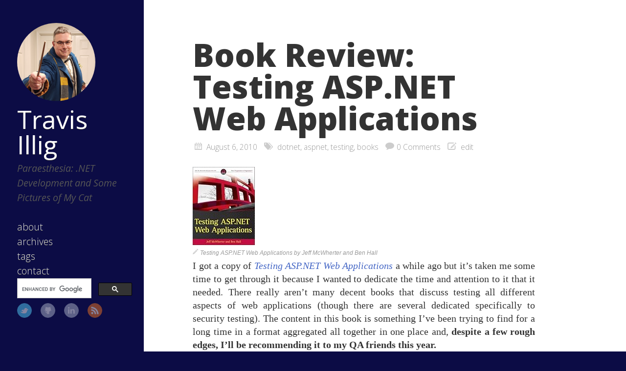

--- FILE ---
content_type: text/html; charset=utf-8
request_url: https://www.paraesthesia.com/archive/2010/08/06/book-review-testing-asp.net-web-applications.aspx/
body_size: 7882
content:
<!DOCTYPE html>

<html>

<head>
	<meta charset="utf-8">
	<meta property="og:locale" content="en_US">
	<meta property="og:type" content="website" />
	<meta property="og:site_name" content="Travis Illig">
	<meta name="twitter:card" content="summary">
	<meta name="twitter:creator" content="@tillig">
	<meta name="twitter:site" content="@tillig">
	<title>Book Review: Testing ASP.NET Web Applications</title>
	<meta property="og:title" content="Book Review: Testing ASP.NET Web Applications">
	<meta name="description" content="Travis Illig's blog about .NET development and personal interests.">
	<meta property="og:description" content="Travis Illig's blog about .NET development and personal interests.">
	
	<meta name="twitter:url" content="https://www.paraesthesia.com/archive/2010/08/06/book-review-testing-asp.net-web-applications.aspx/">
	<meta property="og:url" content="https://www.paraesthesia.com/archive/2010/08/06/book-review-testing-asp.net-web-applications.aspx/">
	<link rel="search" type="application/opensearchdescription+xml" href="/opensearch.xml" title="Search Paraesthesia">
	<meta property="og:image" content="https://s.gravatar.com/avatar/5b473ad19f5781cd5f17a65a670f3b37?s=200">
	<meta name="HandheldFriendly" content="True">
	<meta name="MobileOptimized" content="320">
	<meta name="viewport" content="width=device-width, initial-scale=1">
	<link href="https://feeds.feedburner.com/Paraesthesia" rel="alternate" title="Travis Illig" type="application/atom+xml">
	<link rel="canonical" href="https://www.paraesthesia.com/archive/2010/08/06/book-review-testing-asp.net-web-applications.aspx/">
	<!--[if lt IE 9]><script src="//html5shiv.googlecode.com/svn/trunk/html5.js"></script><![endif]-->
	<link href='//fonts.googleapis.com/css?family=Open+Sans:300,400,400italic,600,700,800' rel='stylesheet' type='text/css'>
	<link href="/favicon.ico" rel="shortcut icon">
	<link href="/css/screen.css" rel="stylesheet" media="screen, projection" type="text/css">
	<link href="/css/code.css" rel="stylesheet" type="text/css">
	<script src="//ajax.googleapis.com/ajax/libs/jquery/3.1.1/jquery.min.js"></script>
	<script src="/js/slash.js" async></script>
	<script async src="https://www.googletagmanager.com/gtag/js?id=G-9CWZL1Q884"></script>
<script>
    window.dataLayer = window.dataLayer || [];
    function gtag() { dataLayer.push(arguments); }
    gtag('js', new Date());
    gtag('config', 'G-9CWZL1Q884');
</script>

</head>


<body>
	<div class="container">
		<div class="left-col">
			<div class="intrude-less">
				<header id="header" class="inner"><div class="profilepic">
	
	<img src="https://s.gravatar.com/avatar/5b473ad19f5781cd5f17a65a670f3b37?s=160" alt="Profile Picture" style="width: 160px;" />
	
</div>
<hgroup>
  <h1><a href="/">Travis Illig</a></h1>
  
    <h2>Paraesthesia: .NET Development and Some Pictures of My Cat</h2>
  
</hgroup>
<nav id="main-nav"><ul class="main-navigation">
  <li><a href="/about/">about</a></li>
  <li><a href="/archive">archives</a></li>
  <li><a href="/tags">tags</a></li>
  <li><a href="https://github.com/tillig/tillig.github.io/issues/new">contact</a></li>
</ul>
<div id="searchbox" class="gcse-searchbox-only">
Loading...
</div>


</nav>
<nav id="sub-nav">
	<div class="social">
		
		
			<a class="twitter" href="https://twitter.com/tillig" title="Twitter">Twitter</a>
		
		
			<a class="github" href="https://github.com/tillig" title="GitHub">GitHub</a>
		
		
			<a class="linkedin" href="https://www.linkedin.com/in/tillig" title="LinkedIn">LinkedIn</a>
		
		
			<a class="rss" href="https://feeds.feedburner.com/Paraesthesia" title="RSS">RSS</a>
		
	</div>
</nav>
</header>
			</div>
		</div>
		<div class="mid-col">
			<div class="mid-col-container">
				<div id="content" class="inner"><article class="post" itemscope itemtype="http://schema.org/BlogPosting">
	<h1 class="title" itemprop="name">Book Review: Testing ASP.NET Web Applications</h1>
	<div class="meta">
	<span class="date">



<time datetime="2010-08-06T00:00:00+00:00"  itemprop="datePublished">August  6, 2010</time></span>
	<span class="tags">
<a href="/tag#dotnet" title="dotnet">dotnet</a>, 

<a href="/tag#aspnet" title="aspnet">aspnet</a>, 

<a href="/tag#testing" title="testing">testing</a>, 

<a href="/tag#books" title="books">books</a>


</span>
	
		

<span class="comments"><a href="#disqus_thread" data-disqus-identifier="1660">comments</a></span>

	
	<span class="edit">

<a href="https://github.com/tillig/tillig.github.io/edit/master/_posts/archived/2010-08-06-book-review-testing-asp.net-web-applications.aspx.md">edit</a>
</span>
</div>

	<div class="entry-content" itemprop="articleBody">
	<p><a href="http://www.amazon.com/gp/product/0470496649?ie=UTF8&amp;tag=mhsvortex&amp;linkCode=as2&amp;camp=1789&amp;creative=390957&amp;creativeASIN=0470496649"><img src="http://ecx.images-amazon.com/images/I/51X2nhpR2-L._SL160_.jpg" alt="Testing ASP.NET Web Applications by Jeff McWherter and Ben
Hall" title="Testing ASP.NET Web Applications by Jeff McWherter and Ben Hall" /></a>I
got a copy of <a href="http://www.amazon.com/gp/product/0470496649?ie=UTF8&amp;tag=mhsvortex&amp;linkCode=as2&amp;camp=1789&amp;creative=390957&amp;creativeASIN=0470496649"><em>Testing ASP.NET Web
Applications</em></a>
a while ago but it’s taken me some time to get through it because I
wanted to dedicate the time and attention to it that it needed. There
really aren’t many decent books that discuss testing all different
aspects of web applications (though there are several dedicated
specifically to security testing). The content in this book is something
I’ve been trying to find for a long time in a format aggregated all
together in one place and, <strong>despite a few rough edges, I’ll be
recommending it to my QA friends this year.</strong></p>

<p>I’ll run down the content chapter by chapter so you can see what’s
inside and decide for yourself.</p>

<h2 id="chapter-1-preliminary-concerns">Chapter 1: Preliminary Concerns</h2>

<p>The first chapter gives a nice, concise history of testing tools
starting from sUnit (Smalltalk unit testing) and bringing us through
today, so you can see where we’ve been. It also provides a really nice
terminology list. I may have to blow the terminology list up and attach
it to my wall so I can point to it and make sure in discussions that
everyone’s on the same page, talking about the same thing. Finally,
there’s a good test-related “mythbusters” section you can use to get
testing moving forward in your organization.</p>

<h2 id="chapter-2-design-and-testability">Chapter 2: Design and Testability</h2>

<p>This chapter starts off with a summary overview of what makes a good
unit test. I agreed with some points and disagreed with others, but the
qualities that “make a good unit test” are sort of a religious debate
that people can’t agree on - for example, naming conventions. That said,
they revisit what makes a good unit test at the end with a checklist of
sorts that is really good. They talk about the design of your code and
how it affects testability, discussing the SOLID design principles, and
test smells (fragile tests, slow tests, etc.) you might encounter. They
do touch lightly on pair programming and test driven development in this
chapter (saving the details for the next chapter) but they don’t discuss
it in a dogmatic way, which is a nice change from most articles you’ll
read on the subject.</p>

<p>There is a section on refactoring in chapter 2 that felt somewhat out of
place, like they wanted to relate the refactoring examples to how easy
refactoring can be if you design your code well, but it really felt
bolted on and distracting.</p>

<h2 id="chapter-3-unit-testing-and-test-driven-development">Chapter 3: Unit Testing and Test Driven Development</h2>

<p>The chapter on unit testing and TDD should have been one of the best
chapters, but it wasn’t as helpful as I’d hoped it would be. Since this
is an ASP.NET specific book, the aim of the chapter should have been to
explain how to get testing running in ASP.NET - web forms and MVC. Of
the 50 pages in the chapter, about two talk about web forms and the
model-view-presenter way of separating concerns and getting web forms
testable. The rest of the time is spent on ASP.NET MVC and setting up an
example application that gets used through the rest of the book. While I
agree with the authors that MVC is a far more testable framework, that
doesn’t help the people who have legacy applications or who are
otherwise stuck on web forms. There is a tiny bit at the end that
basically says, “It’s not worth much to try retrofitting unit tests to
web forms” (without saying those exact words). I feel like there was a
huge opportunity missed.</p>

<p>As for MVC, the authors suggest a different “default project structure”
than the one provided by ASP.NET MVC out of the box, and I only
partially agree with the proposal. The idea is sound, but it would be
nice to see things in a stock fashion since a new project structure
really only applies to Greenfield work.</p>

<p>The walkthrough of creating the demo application is very valuable and
shows the red/green/refactor process of test driven development well. If
you’re unfamiliar with this process, it’s good to see it. Of course,
they also introduce a lot of patterns and concepts very quickly with
little ceremony (e.g., the repository pattern, NHibernate usage, etc.)
and that’s a lot to take in, so be patient.</p>

<h2 id="chapter-4-integration-testing">Chapter 4: Integration Testing</h2>

<p>This chapter is a pretty short chapter and talks about the differences
between unit testing and integration testing, then runs through adding
some integration tests to the sample application so you can get a feel
for doing that.</p>

<h2 id="chapter-5-automated-user-interface-testing">Chapter 5: Automated User Interface Testing</h2>

<p>This chapter breaks down the different types of functional testing and
talks about the benefits, drawbacks, and challenges of automating the
UI. The discussion of challenges is really good, listing different ways
your UI automation tests can fail. It definitely gives you something to
think about as you head down this road.</p>

<p>They break down different tools and approaches to UI testing with a
primary focus on WatiN, Visual Studio Web Tests, and Selenium usage.
They then show how to apply these tools to automating the sample
application so you can see them in action. (There is also a section on
qUnit - unit testing for JavaScript - at the end of the chapter, but
it’s really thin and feels like an afterthought.)</p>

<p>During the automation of the sample app, there is a little bit of
distraction as the authors get a little lost in the weeds introducing
test data generators with fluent interfaces right in the middle. For
automated UI testing you do need some test data to populate the system
with, but it’s really confusing and distracting plopped right in the
middle of everything.</p>

<h2 id="chapter-6-acceptance-testing">Chapter 6: Acceptance Testing</h2>

<p>The chapter on acceptance testing starts off with some good terminology,
but then dives into Scrum project management methodology. It feels like
they’re taking you on a ride, but if you have a little faith, you’ll see
how they bring you back around to testing. It’s a worthwhile detour,
even if it feels a little abrupt.</p>

<p>They focus on FitNesse and Cucumber as the two acceptance testing
frameworks and show you how to get each running. I read the FitNesse
section twice and still didn’t really get it. There were lots of wiki
screen shots and tiny code snippets, but nothing that was complete
enough. It took skipping forward to the example section and once I got
it, I started questioning if the work involved was really worth it. On
the other hand, Cucumber seemed reasonably straightforward (though it,
too, didn’t come clear until seeing a real example rather than just
reading about it in hypothetical terms).</p>

<p>I’m not sure the acceptance testing chapter accomplished for me what it
set out to. After seeing all of the work and “glue code” required to get
the business users the ability to write tests, I wondered if it might be
time better spent getting them to write use case documents and having
the developers write WatiN tests to associate with those documents. (Of
course, in thinking that, maybe I missed the point.)</p>

<h2 id="chapter-7-manual-testing">Chapter 7: Manual Testing</h2>

<p>This chapter talks about the things to look for in manual testing -
usability, documentation, error messages - as well as scenarios you
might look for - session timeouts, disconnected/down services, network
issues, etc. It provides a few tools that can help you in manual testing
and explains how to document manual test cases. It’s not a long chapter,
but it’s nice to formalize some of this stuff, or at least give teams a
place to start discussing. “Manual testing” isn’t just “jump in and
start clicking buttons.”</p>

<h2 id="chapter-8-performance-testing">Chapter 8: Performance Testing</h2>

<p><strong>Of all the chapters in the book, this one was my favorite.</strong> It starts
off by giving a high-level description of what performance testing is
and then it dives right in. There is some great guidance on establishing
baselines and expectations as well as capturing requirements. It gives
you a lot to think about and discuss with your customers around
performance and gives a good set of questions to ask about it.</p>

<p>They provide a great list of tools you can use to measure performance
and shows a sample run of each one. I was really happy with this bit
because it was like having someone evaluate all of these tools for you,
show you the outputs, and help you decide which one you like best.
Really helpful.</p>

<p>They outline the components of a performance test environment and
explain some of the relevant performance counters you should watch when
running tests and what they mean.</p>

<p>Finally, they correlate performance testing with capacity planning so
you can take the numbers you record and start figuring out what kind of
resources you’ll need to address your site’s target audience.</p>

<h2 id="chapter-9-accessibility-testing">Chapter 9: Accessibility Testing</h2>

<p>Right after the chapter on performance testing, this was my next
favorite chapter. There’s a nice “accessibility mythbusters” section to
disprove common misconceptions about accessibility and the web and a
good discussion about the benefits of making your site accessible.</p>

<p>One of the nice bits about this chapter is that they take the time to
discuss a few of the disabilities that people visiting your site might
have and then provide simulated screen shots showing what users with
these disabilities might be seeing. (Granted, the book is printed in
black and white so the screen shots showing “color blindness” are less
than effective, but the rest are good.)</p>

<p>They talk about several things you might see in web sites - images,
graphs, forms, lists - and how to make them accessible. They also talk
about other things to look for like acronym usage and CAPTCHA and how
those aren’t accessible. While they touch briefly on audio/visual media,
not much help is offered beyond descriptions of what you could possibly
do (not how to do it). Same thing with JavaScript - they talk a bit
about what to do and what not to do, but don’t really show any examples.</p>

<p>There is a great list of links to different web accessibility standards,
not just for the US but for countries around the world. There’s also a
good list of tools you can use to help you test your site’s
accessibility and they do a bit of a walkthrough using these tools to
test their sample web site.</p>

<h2 id="chapter-10-security-testing">Chapter 10: Security Testing</h2>

<p>This chapter starts out explaining some common security terminology and
then dives into selling you the benefits of security testing. It’s
unfortunate that anyone should have to be convinced to test their app
for security, but if you have to get some time allocated from
management, this is a decent list of things you can discuss.</p>

<p>Just like in the accessibility testing chapter, there is a list of links
to related standards for security and compliance here as well as a list
of places to go (like <a href="http://www.owasp.org">OWASP</a>) for some guidance.</p>

<p>The bulk of the chapter focuses on the OWASP Top 10 vulnerabilities and
walks you through an example of testing for each. This is the most
valuable part of the chapter and if you’ve ever heard of, say, “SQL
injection” but you’re not sure what it looks like, this is really good.</p>

<p>There is a section about how to assess and report vulnerabilities in
your application which is really good for communicating risk and helping
manage that for your project.</p>

<p>Finally, there’s a list of security-related testing tools… but there
isn’t really a description of them or any example usage, just a list of
URL links. This felt like a bit of missed opportunity here, or maybe a
last-minute addition.</p>

<h2 id="general-thoughts">General Thoughts</h2>

<p>There were a ton of spelling and grammar mistakes through the book,
enough that it was a little distracting. I sort of wondered if the
editor was asleep at the wheel. It didn’t make the book unreadable, but
it does feel like a bump in an otherwise reasonably smooth ride.</p>

<p>Also, while many of the topics were really good, there were things I
felt that belonged but were jammed in the wrong spots. For example, the
discussion about design patterns that gets stuck in the middle of the
TDD chapter may have felt better in the chapter before it about design.</p>

<p>Finally, there were lots of good tool lists, good links to related
sites… it’d have been nice to see those recapped in appendices at the
end so you don’t have to hunt them down later in the middle of the book.</p>

<h2 id="in-the-end-recommended">In the End: Recommended</h2>

<p>Despite some of the rough edges, I haven’t seen a book before that
captures all of this information in one place. I know it’s earned a
place on my shelf. If you’re looking for a book on testing ASP.NET web
apps, this is one to consider.</p>

	</div>

</article>


	<div class="share">
	<div class="addthis_toolbox addthis_default_style ">
	
	<a class="addthis_button_tweet"></a>
	
	<a class="addthis_counter addthis_pill_style"></a>
	</div>
  <script type="text/javascript" src="https://s7.addthis.com/js/250/addthis_widget.js#pubid="></script>
</div>



<div id="page-navigation">
        <div class="previous">
        
                <a href="/archive/2010/08/05/what-id-like-to-see-in-wix-documentation.aspx/" title="Previous Post:
What I'd Like to See in WiX Documentation">&laquo; What I'd Like to See in WiX Documentation</a>
        
        </div>

        <div class="next">
        
               <a href="/archive/2010/08/21/switch-default-browser-in-visual-studio-without-quotbrowse-with.quot.aspx/" title="next Post:
Switch Default Browser in Visual Studio without &quot;Browse With...&quot;">Switch Default Browser in Visual Studio without &quot;Browse With...&quot; &raquo; </a>
        
        </div>
</div>


<section id="comment">
    <h1 class="title">Comments</h1>
    <div id="disqus_thread" aria-live="polite"><noscript>Please enable JavaScript to view the <a href="https://disqus.com/?ref_noscript">comments powered by Disqus.</a></noscript>
</div>
</section>

</div>
			</div>
			<footer id="footer" class="inner"><p>
  Copyright &copy; 2025 - Travis Illig Blog content licensed under the Creative Commons <a href="https://creativecommons.org/licenses/by/2.5/">CC BY 2.5</a> | As an Amazon Associate I earn from qualifying purchases.
</p>

  

<script type="text/javascript">
      var disqus_shortname = 'paraesthesia';
      
        
        // var disqus_developer = 1;
        var disqus_identifier = '1660';
        var disqus_url = 'https://www.paraesthesia.com/archive/2010/08/06/book-review-testing-asp.net-web-applications.aspx/';
        var disqus_script = 'embed.js';
      
    (function () {
    
      var embedScript = document.createElement('script');
      embedScript.type = 'text/javascript';
      embedScript.async = true;
      embedScript.src = 'https://' + disqus_shortname + '.disqus.com/embed.js';
      (document.getElementsByTagName('head')[0] || document.getElementsByTagName('body')[0]).appendChild(embedScript);
    
      var countScript = document.createElement('script');
      countScript.type = 'text/javascript';
      countScript.async = true;
      countScript.src = 'https://' + disqus_shortname + '.disqus.com/count.js';
      (document.getElementsByTagName('head')[0] || document.getElementsByTagName('body')[0]).appendChild(countScript);
    }());
</script>



  <script type="text/javascript">
    (function(){
      var twitterWidgets = document.createElement('script');
      twitterWidgets.type = 'text/javascript';
      twitterWidgets.async = true;
      twitterWidgets.src = '//platform.twitter.com/widgets.js';
      document.getElementsByTagName('head')[0].appendChild(twitterWidgets);
    })();
  </script>


</footer>
		</div>
	</div>
<script async src="//cse.google.com/cse.js?cx=004389900776703329383:u0qlz8kixay"></script>
<script async src="//platform.twitter.com/widgets.js" charset="utf-8"></script>

</body>
</html>
